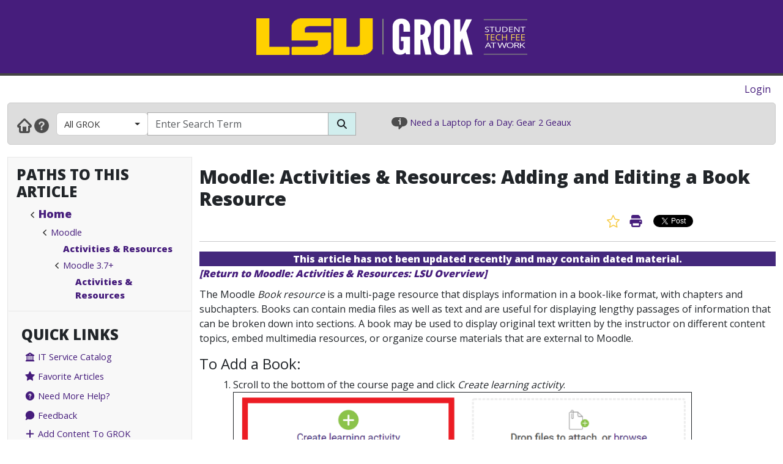

--- FILE ---
content_type: text/html; charset=utf-8
request_url: https://grok.lsu.edu/Article.aspx?articleid=20032
body_size: 31328
content:


<!DOCTYPE html>

<html xmlns="http://www.w3.org/1999/xhtml" xml:lang="en" lang="en">
<head><meta charset="UTF-8" /><meta name="viewport" content="initial-scale=1.0, maximum-scale=1.0, user-scalable=no" /><title>
	Moodle: Activities & Resources: Adding and Editing a Book Resource - GROK Knowledge Base 
</title><link rel="alternate" type="application/rss+xml" title="New GROK Articles" href="Rss/rss.aspx?type=new" /><link rel="alternate" type="application/rss+xml" title="Updated GROK Articles" href="Rss/rss.aspx?type=updated" /><link rel="shortcut icon" href="favicon.ico" type="image/x-icon" /><link rel="search" href="searchprovider/grok.xml" type="application/opensearchdescription+xml" title="GROK" /><meta name="description" content="GROK Knowledgebase is Louisiana State University&#39;s online support environment." /><link href="//fonts.googleapis.com/css?family=Open+Sans:400,800" rel="stylesheet" type="text/css" /><link href='/Content/site.min.css?version=1.0.0.9' type='text/css' rel='stylesheet' /><script type='text/javascript' src='/Scripts/site.min.js?version=1.0.0.9'></script>
    <!-- Global site tag (gtag.js) - Google Analytics -->
    <script async src="https://www.googletagmanager.com/gtag/js?id=G-4DDLKCXMKD"></script>
    <!-- Matomo Tracking -->
    <script type="text/javascript" src="/Scripts/Matomo.js"></script>
    <!-- Consent JS/CSS -->
    <link rel="stylesheet" href="//lsu.edu/_resources/cookies/cookieconsent.min.css" />
    <script type="text/javascript" src="//lsu.edu/_resources/cookies/cookieconsent.min.js"></script>

    
    <script type="text/javascript">
        var grokBrowsingContext = 'public';
    </script>
</head>
<body class="body" id="siteBody">
    <noscript id="bodyNoScript">
        <span>
            <img src="https://piwik.uss.lsu.edu/piwik.php?idsite=1&rec=1" id="piwikTrackingImage" style="border: 0" alt="piwik tracking image" />
        </span>
    </noscript>
    <!-- End Piwik Tracking Code -->
    <form method="post" action="./Article.aspx?articleid=20032" id="aspnetForm">
<div class="aspNetHidden">
<input type="hidden" name="__EVENTTARGET" id="__EVENTTARGET" value="" />
<input type="hidden" name="__EVENTARGUMENT" id="__EVENTARGUMENT" value="" />
<input type="hidden" name="__VIEWSTATE" id="__VIEWSTATE" value="jsKvsVicSqUNK5GrVBMQySg3vkrngcE+ZSN6BDwvL7gZgR50k6H7V3cfH6ip+T5p+I4823tA7nBTJ1apE4ftoM9u1j4c5ujU9NQBwyp4dVuuqoYy/TACwBe1X1KKaev+gzl4DUG1xYrkOSGIMvZYIihXenkbimcqJm3NUo3nJpQvC5WTrCh0FVaAdvIEdzUHidV/ZiZKiADj9Vpx0HrXtSmpTKuRTe+Kb4yZrAQQRsyq7a3zupskVrVuFCuxIbMGbXtxQ2s7vv0xEKuxD1FXE0Xrnjez66vtoWzGALFegWgqv31L8cWkRyBaqpGqXCgHIXPF4c9ZtOPLCJxfxfhOviGbjEc4deOSPImZ20+xCd5AtVIlk52bPwxR/4l859tzpVOrIWtCdQSCl6Ods4u9KrAWHvCRMAEby1IuyXmdViUvjxcgHmVSH2MV8QKoBuPJI9pKvoyoVMVFCGT7Ux+HocojsA5IpY+ukno6EBqTqu4427RYSwU73HSDGAtoqQOUqIur+Vio6w4wWkisUkJXjuG46EXbjzRF9UlFCjGLZWBzi3ipm3T7/IGUMZUiGQA3+CBOo6xug90xhNYIKMAPIdHUm0DmYxkpQXBm/MvHPku0vh9UgX0Fw5mCsAKUXKHwjTVoqPbKsGX1sZ+v8EHKxmR1Ra9g1LM13Zm3KCQ1NP29855WXPQ4cAe6znQQri3SZ11uum02cAkgHb6iSGLvTxRh1+UDCTmcm+XLkEW7KlCSW7zodKMAX/EmakkEjelLTNj6psuaWjRMRvodywsTGXJmR6mYpHkJPr8Em/N84xU/VGUTaUWbe2upnMAtDrYMzHheXDIT05SoB04BY/7/Dpp8ee3Sbm9SED51x2FndWo6IHrvbwTcuovENeHc68aBhiXJY1z0g2scvtvukju47T5dBDPbh5S0IQL2TiIJMSTL1r/jO+5j3HvKbMhWPd4yO/mM/Jrd+KTyPTgpok2kj7oGZsu+Tec7vdtAos6uAJApUr/oZJfEJPFfkkuX8WxAqF9RAcN0mjxc4GDm9DQtNfA61pjtl0+BUFROqwNELfi7UE8K3gdtc7DXnD6ppCiGLc9hWdfb7vhRTZV6LKbrR2bxDib4+NqR0pnsUO2luqh/fixbENq4QO2hAZDCglxfvcoyRUexq4AeicmgQ5Wsvq0/960bJEmBe8AQIJQSeUHnyD4FhXSrXT4hcnfU7VV/[base64]/n343gSRnaqbPTW5jL33xJGJH2FZ2eYDGO4rAq8g9ZtuUgrIxQkXkA8JVnCnRxSpBK28rT4n2OUPgYP+1Px/t7E8orGTgEbRDeMwH35Z4spknAXnlmciFsms8L1WeEzTQw6mcmEAT0+FyryFvYx5Q2yb29axDdJi6UXJRVi8D8RSaRPUH8RYhfCMJoDs9K60dI9vZfmFXjqJoqj8UmpiMjM1vnWC6ZqQd6e+T6pZJMYi8QVxE7KH8HXWTl6YWI+9/KVo6zHrg7x4LIfdXLMnbuarj/U6Tt8LeHtpuSFTywKPtcyNFOC+d5bN8E1Ox0i/1qrDciaI95cMVzXveUzor4+H5Tj8kpIOiBJs5buE/Zae43/o2/cYaYGuaCC4x9Wz2wlur+svMRiygF2hSHSAqDYfqyGpZXUctSn6TeRdSPjb4svvBy8oQ9OrBQHN5T4xvZ0kinaBpriYCTr5TT9PPK3KUgGDDF0PNhUN/al4ZHmU8gEaVHJxyvDVKiKx1GsaxxKVmZfUO2jnNnc8uiOZM0FnbVX9ToZJ4vKni2ePAAxPw5S80rluxT3GVwmG1TCfkOPBpvjAWuN6lCyv/Z9Woeh5Rm9de+IxekV9JuqE/a8bl8H0qqkvbcKbqRHKtpUEzGnSC+tSWVtcPlwEF7T1gRq6Pv1y6M3DfDCryuZGP9Ka4j1fWVeq+TZh/PuCdtMZgPiMinS+43hl6UmYoPn757EAeFklc9Qn2xYBWilisvOhHmKSFAGqk6RJKLuUpHXQnqJYMAMV//0kYPcWCUV1ukZugfUEc85UCkNXk6XlYek0h0HTkctwuDP6QFXxzYdubOZ/EAwxAx2ipEztIk5ZbVHd60/ZquI72jbs26mqMmFaFXxuijPMGmvWKLxInm8dxa+hnjSeVyeu8Bywyc/nSKyKLT5T1N+GPCzW6o94SJYSlS0bYsU4QvE/Gxb3dOmqjNH+MJP9OGfUQvuKCPTvN+t4XLIBAwK/oJn6hyobXlxneJSD+bs13/1ZpT4/pqH1P7uWuH/Kj04SOhZGNVDt3Hai/FCfSKovZwOI4qyi7a9UD7WD+a6Vu3wmj+y+GcURLGQEfESibnGKXpKiFnSK6mPK6vlyT+1avhCCRkmdC95qDmpITHzMiVpieZu+0u0eOenEVECSnz/vy2nFcQaS/b/EbHsNMhik1HFzHObuX8fN46VU1XUjoKEsn+3pRBMU3AqCaH2K/z/RMdWQl2DqGjgS4esN3Gxhn5cjmMCSKHxdvo9MjC+RQ+fXwPMyHJZa2Io9OmTJWsB8Hvcs/CDwmuDPExdkQtFPcz8W6CurKL+zDX0EjIdUQrTl47wbl8SFPX+xyJ1OF6dT3UBKCZuVm5sXWjSY5cJmG5cqZRqHRixqQfKN1nEi188zqS4idPJ7FimSwp8sfrkWv+ivek70RlHcXmeCySC7REPEfgG3cjPB+EOyn5DVdCz+WU21vDU2hRQJiglkXdoacbS4ykKbV/EFLYMqa+G8cTM1haY7nUviQFGA0fYqXeMluv0tnw8bNsandcFifjLg8IwaMXGLk0NMAeH/Tj8pKwW3JSoZmA0oof7GhJiMmnnNoonfr9l17h4+PSTKB7aDYhAlhs0HS+KmXtAy7dhkFYvzxdbtBQk9rRdLIew8DwaTKZtnnxo6H0+bIB354KQ0Zn88xYgHsbQxyOKqGY6crZimpw9qU0TZ7Ld349VKc70OruI23ScoQgaxrz9/HFS0RuQ/NV51QgtdEy/qdV8P9+mE0S6Wt22vNapbIWByTv+ryXc1WPRPH1F3sdai+rpEqzu0aQpZIvK94RpAwDCZVjkPd4Cu3Iwb8kzFvoUzx5IF7LnkzYZofzjNdalBlPgLGsUyBuSjpXGIrPs0zxPb/ecJDpGAPvnXQqzSDPsgEwQncBPPOqV6BMBXNDswv0kTESkwzd7F8r7DVdynf2/sR1hZ213EpznxKr7quKHvT6Cd5hLPQvqtAm7jpRfqbBEZSNYs/xzyBK9G0Lpa4y3RKK42lgADYgjJpIdMMyi1vgqrkSooCh3EY6V/GgvvnP034yKtI0iKoFRyVRv6W+mxfM0JiTa65oxoE2lo1hjlt24z/mid4ubVLuOrCnyG48+cmlze35m1DaV/htqEkAfy49EJvOdxQ//[base64]/1mAKSaNcqGWTXvPiiCMkZ/1F7Q7/iuEUcFALjx1dqcHaE07gBCbcPWch32mvT/lrZc8YfZYPRw6/fP0kNzwxwlGsnKi2Hw7/BqSlIZTzAvhwu8GPJMtu75nC8LCunx8HEa9E7B2cVtDGARyZG3gJ2P9wh5U0NuBw/Eg+LU1LdmPIkdlnlZJgt9sGjrZ73HI86WAgb/Gv8+dRbHnErAkbNVWXCG28atjXyvakPgab3RgD1oRU59ju6KsNK5UHAgWj/9RREvJhti0rj70oMOp2ZDHxAYu2eqx1BAzhiGeIRFy6f00gO9Tg0hkpuxdQcZ81+3BanXVi68BepiEJzv59OOkZ5RdgjlPCgANUSkk8se4MsUGvASdqSHh/6Qt9zD2SwRdrn8J47iU1i3Nqf581WqA/2yJQ1vm0DKiLAiUipz8kPMmux7AlVeUUUzR7n3SIgA9kgWjFc9Ua6Ii2k5LGGH6fmPazQfGMVu24VyOjFISGK2+jpDW8CkesdedaJNtejUqJK7Q+h4P88WIHn510TiC6hvIabH1bh/msV/Gl4xP83ntIgvaOGPpu9yzMpxWjejJiDa3299QMS08DYm2IxKObF1XRUpctmDg9bsqhTNH/mm8+aHSsdRsw0ICQXfEImjTEs9LumUHP+OyhZh6bgikJLjshG8cP7Ranezu6YYV9a0arHyy0UFIN/G0jjGzWcYCpWQgVUJzLKbPuh8DLC97zijEcshITg/Sh9pWeRKhikvW6KdO0MOVrQGbIYew3kk3ng5hABbfkakjTxXEvX5MYPcpL8c8xP8kh5R4YpI/K2DgcwUuospw5KrK0YqhB0xAV5M60a6k7K7181bibxVcnCzBOpfqA4uFZPgo2GWr2qsZpE3ZS+h8fFp0UT1T633pqwHV4FAWS4x4ADIx5/cHF15h5ZrnBfsHMUdnpprHbcOZR8pEVvpsmyIf+EV7A4lbwuOj/jrYy0w8G4Ov0R8LYc1f/[base64]/Vgo1WxvAUgL8G21fn+FqQ2CZlo3CfWT1LJirQARKuFgtUHbB4OIjfMCDgIBh3pXyxrcJ6W9/IVUF1u8IExElnaWOAzwrbLMqre4J13UYodV/KS0dKpp9HFHnxeRjNZ/Gf4x5PAZNRYeMpoA/9dn/th0tgz0zzBjCUPUrXGNgZbKM7mX6ukf65pHQSWUGn7DRC7KmhGIf8YPRahrcNo6BSwwG1kWUhxo6AS3iwegedJUAPFpGJTZdwoQCscRFohQgXiHEPnthpCSIOY2ffNTUsfaA18VQ211IlG+ErWZRh7xlwxaOnVE6TdrmnGoncOWzlSZg5oLueE/GEayumbqV3oYB0bSvortPE+NsOIjyGEnoGZPkXB/2LTTTnkHkell2G3EeyDeN5dEMNCqZE8v5h11GZt2nRnWxtA/1kbtt38H05hquoLOoXdYhN6Uw5aIvvAjqIUFHjckel8Ab86aMsTcpazsrHodLq4UHrpQ6ePOv1KfGDNuEC+VYvclq4+j6LrevDBQP2yDx9D7gyHhONsUq+48kXyyizDYaLNAmHP3UYk2wVp04fCFVqWY4q7tXsLFM66YwPm8qK8l5LEsmzV7QBaZ/8n0uL/WuExlOasPp9XFk3R2lcXrOxF8S7zdkpIrsrkqi3EOQzny0bAms4LMMJzXTkPOR1iwqcNVAqVdxKFMR6hrKtq8bw7fndrittPAicw11zaDjZ4vmoDOL24Ip/ZQIdlKZSoJBf72LYEnK0wJUpMfmNZQ1tg5//NQUcWNgk445P8dxrCRGgLuHx7D2E6UcaUVD7tZjjA1dFnQ3nP+wncXip2qfZlmj3n4Lid60g9eIo8LB/4txvwN0elQ67dp9pnor24i1UhymOo/rvk6aKvFln0UvoGEndYDpHBE7c36qb7Zan42/xPMocIR4XRAAf9/yFH+tPI/[base64]/DscVtwaRqpG5qDbBkyxZD/3KZ5zQTle1AvYxInklFviCStVwmKz/jr3xHD94EO2xXjt728U4Irxd8AwMhXJVJJUUvBKupFAyOQn5A0Sb14gK2+4ljHAC1+iEvCDBG9SPIxUT+vySmGpT73mFfd7ugTrM9/qGw1vnUOV00v27TiTmaWPQ44WHk19BHPA3SbAUsOvCyXgGm3FoYOSy5mguMbWneKJs12z1A7NL+IH5MUVFP80X+HwzxsTJ1/bkiwjmuhVj3i8iSI9ViS2sCqi14J8uAqEYrRW91ugyr6nJC8PysELXsPnFIi3ZmIEdIPt/irjKOEqB42ccRa4s4knlao0Vu9NVNHoz2bL51e/YRfV/9r9Lq/AVpkWBR8ht2mfhYboW/NyoFhCQv9pSaGdi1a8ONcYL1s86WvmnoH+EKUxmTrVR83/pWIxKal6LGKgsYb7YFLSGEgR0J1fZXiL0XXsuapyUR/ZUwdLj+fpXHieLe+2K5k/nWq2mVL/8pVl2VCHQOYOBSO6KYyBfTTJ/+SQqxENxB7SIAeCfmMqFcm8zIlETXdSOTzKTeXP4A9gSC1UjHlSiEcR0R9GUYYDawi5JnyNwfAKVTs6XXxuguc5gLnMcq+cYrD4MS5BCOQsfXFWRHUOiwWyAlqFGq/5NcQ25fhMLKEko3xn+ymW2+m5s2+vZacw3sj/Na10NosuXzC/m1EpT9m10eRMaKWAv0CrhrPUueGUqKwB2p6jcwtOzc/bMbn+exTB6eOjlplxTDCgVX+U9tsgM71F7b84pP+HDknb+FcWIElo1TVCepGFy1khZaOaS2Rz1b0jVhdFCicoWaqCLZDRPFuEzqxoXFp/Ac5sdoCSqR4HPu0ZUJxyT4rxtKPoq+hPq5j+LUQfV0fvcsIw5nzH1yZoagUJ38w0vhkiee/1byBFtSXfUgLJDz4WnGfuYGEUOsj8CvmQzhDhN51XAqF0hlmRPyhcuDXqyWU6Y1jRNEZ8aXvyknJQ9JBdLYKQ9BNHY+BBrDdtrDh2gKnZlKt1WeC67yeNrl3Nv21skVsWHbGjXjqMm+D+N0kV6nfGt/WpL1Jl18adNTfTtFYkbubatTz6rNkGmDMHGVrueKCb8fJwmm4b58InlWY8FwWxnEdEsFnmCrLXnIZyC0+pocbLax9qNDvEGgrG/0cqMj28Md4yQklz95AOD/hWrqvlTboQMyA0FZoeStoyombT44q9tKvnIX9+lBxkWfZ3otmGkPMZ1BjaTURr11omteubymbw7l0r5klKwswCyNW9OKptpj03bvB+OYjlDWpAipHobVYrJs/dTH0bnXxcjGThS/QOVbS8Gwt+AyNV7LHmcws3fYRr9/psRfmO1B3WkFjBfLmQd8yCRj8wFB8BbKlVwGLG65A3Pvb+WMYsP3Wre9rezX6+vCqvfRgzNh1GOBqyoBBbjTbOv5ONJzvkJvXRmHBkh3uuWInYequCgz4v0+Jfuv7e6A4R1dHGItTN6yUkVzAyOyD/7G57g03VHm0sNIdNs0h8qrk1IA/NiDGBijMEHt21ZR7+z7bGI4zRxi9CqBbf4+/1frNzJHtYcOTaEnrgqEla0eqqb/Im10HhC9Cj/dZydN17k4CAHtfL6I8vY/3vZw8YBFeGSns39MTwwqSjONW4L7gaPTGm/0Wz+J8Jew11ek1LCGqmyFOI7nxRyGe5bC7B+/[base64]/O+2QilNR4oGN5ckAB3VmSxg/Hchn7vDOZmhiEMXJoCYi9fgQ9GKeTagOIctVc8KgYaWZViGmo/l5O5UVeBR8OAX4Dlle+crK5cvwOI7nUhC4AiUc2WYvO0aTsUhxfDIp5cGo/CAcMf4mSQBRXhJXwvYaI7EREGFTl7v/jEk4r1ITnUUNOWj0Xk+s9Bu49fK/BPytSdPMpoPh+zeLeLMKLTmPHV+h4yi+rGsOko4zudQzMTBVzdBEvP3OFLlvzjuU+rPtrga/dhOM3VtL7F1CiUYoMMqouX2ASE1cjxESUXq1dcVUlOmrN51PUGQAJ899aQSIRb8kz9q21yHz1RRWID57HMvQr5gVUwdw6MLeEs4whC4bIdrRxWQuHm9dUlbXvIZusWxdmU+NfQabyuAC4afBRtRRNTnDNliieZwT/oxVV7jkMUPLcuBVK95B3pqHyH3ldUfgNBU90pObZkKtk94ZGEwlaeXu7GPAEQvUYNOkv8junOxHAIlm9PVs9P8CU7KmAbKFGtUcT7QsW7k4OjlSsu/rVHngJAi0dHiIHaFoIH5JWlPAAZGgsFqbX+unwD8pQqH9HQFMXIQD+rXYM9bIitTR3w8vetbpxnWuQrpiuNQeUjCn7u+dSlpykHexBbwMWTHxaduHrDnRYSMSO4m46vy5nluntC4jRAU6xUsO7f/4OX1yU5WM1JkQnLtNMi++okRQXVya8OW8vzxJy2U5SiJP5R+BGtz/ThJXYkaPJGQcpruNXJq+s7Tsq0NfKXq2b75kDDfdl/OfGH7Aqi2C9M0ioJ86Gx6zyfEbudHKIoXM1W3T2w4lGVLdEff45MOrZq2aHdI7zD/spqu4wZ+f3CgbkFkZpxZNYSzWsUURf/wSg2el2ixPiFXZ4G30CqtlKSQ9D8Ukn033ffIF9A2iyaU3jEb/eILXynbLFERJmD+JsxXpPIHWUeS5f7jFBDb5+FvVbIZCYgYthBw7OlHfjRY5d4R9ZhiZ6liCrupZdl1cj8BJSHtQew5qkMJMZ+XMgVtLRTUE7i+ahAQYhJB/AIrTcFjiL2iRCQBnUsKm9DU2Lk53UqrmsR1Jmb5lyZoWgl5FTJXzd2ip4f/SKIru4kUETOEK+5eYy0/BldyFnnvuS8S3b5dNrkFz6WFKS5PDfFviEXfY9vMEdP11n8GB0npDT9x+Cg3JiPvxb9+8UnA7xl8Bp/VB42Bc/rTWyIKGHxan1ge6YABY+HwFiqysSxR1OAKhGFdyMltbDLKe5uuB48KnsP57s2NSwUzzCdUZkTCMXJxmsv9c+bFdzNQXbUVbSvkQZPpTNaY2tDNze+kQgbBRQx0rx5Oi3j7+nH89fiqZ0/NXCIYbGhc2g0fjy0MKv2DuvGHRZzyMAs1htgaNbrjBnuoCDpBX1XDvibiNMlYNnJ7XFF4ad/mRWM/Gk6Vlb3X+wQkduCfiUPuc576Mq3elG1AsZUB0jd52XD2zob9iBmA+etWrgxOWzagse7jkWNjPkYXO1u08wJ9MB5YwpcRXFGfJxaHDrh+Lam4m4cS1vk08skKbV7GZ3cd8U1kd6oWV17QJGfFCDO0vKELboKCRgmQbo4r2Ds/W2AWs/9mx3uAciZjrWoU3ljNeDIsSuk8WbaJJ8Yf/4Dr7hBSWvjGOLk5Rrp2D7BuNRl6Wj37owihFeitbog+WnY7FU6t9y3zHJMzyYajRm4jPBgj0+NLJK6MRNinyKcDPYx+PTq6uF8Svlm+2RwtL9D78omcFL1Zh5jveYMsk+Ea1NehG/KtspnLTSoPJdqlLlBDX3/m5b4EpYzSvkJGRtyH3aKIyk9QEIjpWvAwUe6nnJCR2KfsRDJ/K1E62+hneYlb9oXivDqwkTgbgVkb49QldDJTE2i6QJhRk3a6BEg26PiFVNAWr3VSuCF8ZTPXXOa+2prkzXy5ycX4LkPKBXglO6wrE1fx1gXsX6D221z46EZAiRT0Y9pHluUMti7zpfeVdFm5hcPLPuva4qzNBMi8mB7+X05HZV9r0rgz1RbEPifUUohPeuX75cKL/3pHB4Si6FK6h9251KPlaMNjNmh+y2muv6z/kngvOW1hIsQYxrQDYMfP5bKaEAqF/WIFu3pqpaSGGYlPYwaJTEbG96aROTEpd95P5S6P27KtJjvhv1Fkqsp0aXxCH1haP2pEvIkGIRVYQi3797SzDvcBbvpb4WNY3UndA6PyAVqlyBSHFgrYUWld0ZeNTpW2Zu12FGEPn9A5/ZDrC7Eea3KsnwqzoOpEhSTKiBrrX0DY4olMxgEEHOqzEFo1w9vSuWcsKnaaKXesZ4VJoQgQWhqKHf06u6sFM4Bhx6rGQBm/oizGF7poPY7U7KeBmPuYX2NSI0927LnmvE8weucLudYgKUr9LljmLiNpMwIU2cVUesqWJxnc90XCf1fRIgonh9SMSJel1+JWKPiP/2/sd3v4SrADg5S8uw+sLAOjoxlgkPUT0rYRglNTmzTLDzqyG6vJX9dB9lRBGpPdzRUS2y4PmbPjhPBfCywrmt2WQpHew2mum4iMBFsKR1jPPywprB7G9qhIjfCNi0FOn4gLZTnRyZ/wQxTLlBSrrzVPpiA1BVMRqEPkWBkdGqz+4Zilq+nOdLk2droSwWc7qWRV+Q+3YsuSQcjK26RtSO1jVM4BuCMHA5QMnwUoUhddvAHgX6WrnsJ4GKqpy2R07fxcV8aHGMo6W8LIMk/MRCAe6MMhQfsy7KcCNFkHTSk1H8kX9ItKN0iP/q5jktWjuPkYWjIT3gxihspZvKKdO7bAWSi3dC6tm7+JaiFy8d1q3vuxAoEZHjAvj7ZxysqW01Et2CvlIQFS0tNiaqypPKmu2WGLyD6SQg6oneLgOn8pggsGQLZ3vvYXKYr+yVAMtNIg6j/1Ii5EcseXW44v/j+u8Xoz7DPFPehcYBlN95oooAzHOEm2pcE/733wKI3AVzrExwW04R8NZk8Ld6GknyxKIZlnON8xD20vKHak1BiRQXtsg2X0SrbX7PP0izESTl1m14V196uwkxzbq9WgEcyEcZ3tcovdS36G9wQ8Yh0BldpvGFUwkE+34a5fvashwSeqvKh5Ct1kc9hjr3wDoy1hlrVCv+tNW4zaE/q/OAbN+uOnzr8emEsV2+9E9utxZMsExAZaMnRJkfYUowWngDDcQdi0UHbAnHKZWk+DMoGxO8gAXSnwa0r1hnhVpngCL3hnHruuRGp9x6JHga41rI3CNhK/FFDWZNfute9nrPIxk6Ug18fmLUHCYvsA+IY19TkqrefswMyyKtcPiHigqc9Jr0u3AjnxYCn/2QCpVkmwfTIcwX3r1HLQO0sdyLNadw4MbZwYAjziLhE+/Hpc2tZ3QL4YXEYScgB/Wz07BxIbK9/avdXCR21fQWIAzeBO856I1fEK9RTxSm5p85S4KPOOYHFhBX0L6EpDuxGQYguwFdjSEJ8hNMSeuZfGBFCMIBFepO9nV0dgH3hA4U8e70rTWZeNLy4ANYkL+4HZF/8ADmwKYczT+zqS7gYHeMECHtJREcsqXTP2Cs2M6bXvGsGw7x5FssYOYUKAvGgM01lXqyE38zN/TutyBT9GY5xt1tZFHjHPEZW5WJqWznokcQd43ZEhTOMD+UiMLBbUMw4lQNGahetBuJgaYkb9XWWlqnDIbm6gQ4MW0VINrSuuGLbFZ2/7mskwL4bl0ZrP+ti8SMBYXlp6htlAzLbVgPsf9CyHWHBM0YRTbrV3jiCBkmKU3Fqc+SJ/+MD87KIQsdTlE/etMT9ZYGfO1q0rXWOlvWQ7zCOcc7LbtIIiEnSmbPeyCg6cvLlQRvb6YtkgBmVxMxMxY8/ycEJyS13LQXVMoW5i+b9AwF4gO3J2/ltgxEBxkYOFtJQ9bb1qX2T5bfoLZl72MoBw5qYIY45ZZTppFtH+aDCJV+FZlEV//[base64]/h5OfqONxDxgayaYRXTeWrDSW0zYXv97BL6ZXOD2xkoGUa5rk4wdmmOnHSs/rMFT80C4I/qVqoRwFLorYVtnzTmdMKKjE5RVuaiIR2MbvSuG3BM9Yt8wYcZ6vKi3wyDL3jcAeTX5SWjIEyTs32f+spX/wPjeeGQKQeyv0PPukXRyDXL6yErbfS2ve9o23qRKYGQoMRhSnKTkcleAefbhymbfcWLwZQMYYMzeSSFghZM4bxyYa72Hng7p/Bvp8fNTUBxzQoDl1XWhW5NS6QFhCVf3UE25d5RSV/PFTM3nLX9EF76c2ZEwlAjiSsSJGzE7Rw/smVYh2Xc7YN3NEnhc+gL9WEsRbiyeRzbIS/X5vBGAeqLlrTis24VD8aNhWwr/7p0/G/IioMmQcrCDcRelzePpVsdAVRIf0TnzTtnX3MSlrSysdcqLa87qXntn/jyg4SAFOREcStx/VyN0VUKc1DtB/fICBooMexDG9CsnpsXD/h+r/MNxhd9yNv+lp/7b3TnSiZiqc5536KYf3fu7L1YQaKzB93YIUPgosLMa2V8oszvLk2or9lqN68y/A7kA9f4dgKKVPmTzFNJtp/pJoFgJoNFREcgN+gg59axDnehjk6YnQFkIOqrkdwLHgosCG+6skQQi7UsuoFcGASbLA2ciKIZRoGja9Pl71T5wqGUvDogVjoSZGEbGY9TDPXS51a8oIIM+kUGzCNHBv4hSSlBHuqUzBNuCjRBr/CgLzUVbq8BCF19EU2+TDWCBnSw7ERlb+uTHtCpgqkpemXTlQUD4jq+gyllpV82sP7X+yLA/XQBf/kGyrgh/Q4PTx5WiqX66M0tMpt8nR1uU2UnshanQZ6KDjdxSS+jxURaZEzYZO+0bFAuQumKRk0xSUlSVRcfs8sPyBBFCrIKTMkmV8AO+NhDFi1i9RSUsEJ1alhpUmuycfvQc1jMZH/jbxEwZJVYITNci94XMfePEEp8YCtuh6RaRKq4yk1UyTnm6lsSW5qGyZ5CDZlDdoho4YJPGXyaO9bjo0k//Ca5j20b4k4U+HWBtDMGBBIsKdFBOruhQiPM7nGcFQK/gXe1DOD8QbMDk1LkxlTN9vGXoavKfCt3+ex3J66etMvpo8RFKz6ZVzv6PYLnrxIN07ZKKLGp1VD9hLrKpcdn/xUgOVSyjXt9BHm62bAqph6pJKTFcCAKrjmgH8xeX2PKUnc8F6X7UYXm1JaaTU/aKLH4aR8X0uCQzRZMMPTghLypgGoINoZVwTFXBgkTclQ5uGjuYHCIE2r45ycJc51tOwT4Rofda4EjvEpjv2HnoEIVE0v7ohl2RnfSTp9weRInGnFaEkQF2Pt3l0KKaZYFajpzSinlQ7atA05pfK5dJ8D/8cJ0ptPCLhdUfOPPEyy3gh2yQ5481F9IDQf4Dxsdg6rAiGevgcwxY7OvGr1LNz4mJD/[base64]/brZ9VOEOPHHQ7/mJTU3py6lslsLmS1TlVrwIt+jdsdv/[base64]/+SmQbcycqyDzETl9nX7wHfUG32hOC5Qz29ee4KpgMgmhrKD5yTNaGVTu8Hcbi02gofN+GAD9IwAJYW+CWeQ6O7gCcxOvKjnjnlUTWkvQLcmRfFxOkgErnyT6gsg0KGPdyxQk2TNXFAWFfrh+kBtAil9qIXIAJs/wfE3jneWWQE0aHaUfK4gmAN8L12URhXmOpdYH1knWgQpPZ6YL5sNMoC6TzWO7YGaK8FbswMcRZyGptSXR1vlV3MZRX+q4wsXtQP2UcwCP3JE6Kv90aRQOyO2hofvwKv9Q/srNsjuZBrQA8fNjOo7gViNmVTh8sSci7fQDDD4nqtuxCBkfFc9hGnM5Uv6udNnd22bOUjvWwGZfGEzxr1Ct24XoY8rMCV5qpAjPez936C83aeH6TPAeE2FWQtW3D02b01DzhwvaM2WtXeWOWhPe1NCbX6L6xTmrLbTN27NikaG+MspjweKznIYJzYEJM8AQcdSK/sXS/5hSlcLmvPlr9KTTV/coEAh6hLwxbnebn/lr2x5JyJVawHBbkpBqOnzOne0wehwMSYiYqeddQEzG0W5reqP8rrg3iD51nJKQI+VnyNKWTCQluBnBd6chhJACuICQRStDh6Ps8i0s+12nxXp6Oz8+RfA2tOo0795F2WwBuAUgo/nMB060p8UAUDjCRO62D/QDV7W4QQ8sGdBbPTp1azeUaLot4K1G4DVInawZF2Wwn8RJOR0ZIT4O8cuJZ0pFLStAeJR1N2K3riYtieqzyS6glU2mPEp3+aRZwxQfcuyGPYh3ZvhyR95gh0Gdp5FYWO1vXHCMSPsU1AWoI855fAS0TVmEdq2gyko0PTUEKM2M7C3PDU/XLwIoL+Dq8e6nNazhSmqmVuG56IHJnqU4ddZ/IHukO4v+gERfPXLnvOjlSbMuvZefV2fNTQV+xPCnjdN+u86dLr67F78ZJxRjdf43pfQMrL4cq15KlJ7lb9HbNfWgV3dZuEMYFopZR3KxFipm/HyH0CiO5v+yLrxdYyl0/s3iGjZ2qCpZqrZSdniJQjkJ0mGY1ZR+uiPABIrzMeT7dAENXv1Qu4HOwtTq6/GYTFiZzZBzqlcu4zw9K58BRw8vx+EIEzQQksyYxSYTAXpkEYyqtlac4OQCJDPJ+V5f1TBpm+SKFy2b92N7vsew8KZxHmlOMOerDY0eY6swgpIHEvWJJr+JTmwqZ1o9vNt68LS/NM4ui+11IWUMtZ40F88VnTAk+E8NwXnbV6sic+W44X0Zp4hJ8E4IuD4iRUJ2OmgBLZxgHFsyFx6/ORXZZky/oEV9rpmvohPknhZQr6msd2pV0L4OvqLJQrsHvdvcSfsKz9bCwgrmwGNfCU9UEmsiKhsiv4g1yKSR0NYdDLy3OeJqAcexKvut0oMzfs2wmWY8NrhhGczlET0KjHkj2Mk0ELuf9ZKmQdsaY4hVV9Hzj/2akj365kc2xBydSCRyaDXIM9h3ANoy2nYvI46O4l1HctL+sxSjUvh7ayEgARSC60BbjzOMqZUjB4d92i9Z9bxMuZZOoROfpxpKrADUAokI5YkFJM2Ff07nV1tVjsMfgxFJMSgz0XO7U8vG9C+z0p96jKRx/QrLjYBc4DBVnjJ+4rDIRqx6VEciYWa8d8Wnhk7Npm5Nak8e7O/CqmCsHxaeGmNqUrw3H5TKy8Bhhei7dGkYmZ9fkUawWO3KrpxWqU8mzfqMNY3gTZhq7gWhFnEdscICCMzFD64CA6IMsYTyclxJOXe55OncJi9tjHIjifXWUl+dp78gUt3uXl/5T2EAPTitbNZtEQt5VVEejd/W+mFZZtBCiGX7YHNOa8ofJ6onzETAjqPToZ6o5hvgnfT6GOq2ZRcPWFMzmUDuhkE6IelLWFvTgPpHKohbG7073K2G9+vsq/eG0TYhl7g5g6/Q4Shvt5U6dxa3SFYOfEo2bEJiBqi3MP25LNVSHBUIm5tj4LXNFNe3aBeprOOcnqrYCwrUYU5xGMI1n4Ir0kjqvozm8m89jSkDxZNpIG+Q12qbZtUNsRSnpOadcs/Rjq/eZBGVVUoYAaxyskimg110NynPI3MfHOwZ8yOTt1luzMUDUqyLu56bz11Sgq3mlAvXSDoCvEnKEH8m0RfTwIb4rjI0yPW3AYhsosqmqKnLwEaF8tRnD6ht7QvfBbIDeZ6GL0YkQy2AeNf43HMSOcoiA0/CqV4F5AZUtK84i2hxJCspgey7koSwdjlfe80qxiNObiMh3Z/wYkgNQK+FRhU2URSz6i5mi3/UqRuJpZ46aVrhrcHD6vv1bUfH4JqbIN4ii967fOGfMY+prOM+0q90GRYNVECIyp150WrcO1FWMDF+9TcazGnQkiKI8wg17V3+47i+icYds/9OECS1LIMBSVcgKSsTzk6heLpIpv0SYY2IxiG9Y2HXW8/qTa8QD/XEbRUQcNuZlh5ojfp+zMr5SlUbsMs6A4Nl41ybw/uTEko/l8kHe9/tk+7UPqT7xmEZA9Ah3urFeoW+hd1Bvev3XKImMFfitiNjPk8L6Isz3Vy78bZ4SUEqjzNrUtOB2X0qJ9vdvUv1tC+HYqnbS5TUke9iGnoe+Y4ZG8mi+8G8A59oRiPbgorHax5vIgE+zQ6xuxOf9Z+BUbWu0Jd7MwvgaZW7VNGjTCav7cxfSkfTUW/[base64]" />
</div>

<script type="text/javascript">
//<![CDATA[
var theForm = document.forms['aspnetForm'];
if (!theForm) {
    theForm = document.aspnetForm;
}
function __doPostBack(eventTarget, eventArgument) {
    if (!theForm.onsubmit || (theForm.onsubmit() != false)) {
        theForm.__EVENTTARGET.value = eventTarget;
        theForm.__EVENTARGUMENT.value = eventArgument;
        theForm.submit();
    }
}
//]]>
</script>


<script src="/WebResource.axd?d=pynGkmcFUV13He1Qd6_TZGGLyQkRdc-6WN9s9C4pUnkLCdzIuOx4b5jS0Rw7EtEUHq5HLft5ozw4goVzBVAs1Q2&amp;t=638901346312636832" type="text/javascript"></script>


<script src="/ScriptResource.axd?d=NJmAwtEo3Ipnlaxl6CMhvnAoQyxS2Wq32GF1H2e3jWxLC1uJ8_2SVJGdCBiKq76Ulb5nYGYZFN9oIC7tabiy_qX5QG_E8qZ5mHXTWVfKx04lvAOhOS2NyqD8mywI9Rz9QACMpECmt_Q5XNd1TKzJVBIz6PPdYmJ7azawog8wMhY1&amp;t=345ad968" type="text/javascript"></script>
<script src="/ScriptResource.axd?d=dwY9oWetJoJoVpgL6Zq8OMWurAlkuEy8uFh8E2RCX3ah4FEuQYbl2y9gsbDGQcOAQmt2WgvQJTzfalJGteuh0vBDQBRp3VvBoVWfPKyWRxfIzGDZhcIp8KN9gzhF6nmQBPTHLoD-vD2BD9y5JKXEcJNqZ6r_aSQqVDl4Rk-5ycg1&amp;t=345ad968" type="text/javascript"></script>
<script src="/ScriptResource.axd?d=yK6HWheYVORsgudQ-CGP61w9WioePEpx5ry_q1dNuXGf5ZiABCDy3B4KO_O92vm19Ab6Zu2ajs4yTxMlyJp5brNMU89Pe13oQrsiAJq-tXvGzwtqj7h8mIxZIryNXA5bJLn_l-74O2A1n05l1HIoXV05pUP3z-H1Gv4MwbcFpCYbxv-8_dLsi4I3-KhCzum70&amp;t=345ad968" type="text/javascript"></script>
<script type="text/javascript">
//<![CDATA[
Sys.Services._AuthenticationService.DefaultWebServicePath = 'Authentication_JSON_AppService.axd';
//]]>
</script>

<script src="/WebResource.axd?d=JoBkLzP19aTuxbWOhHobYkREXIc3Co_PmL6YbS4rqmpXrd4PRhvRzxTon3rUBHwO7dznVxK1eTxMYrG60opHow2&amp;t=638901346312636832" type="text/javascript"></script>
<div class="aspNetHidden">

	<input type="hidden" name="__VIEWSTATEGENERATOR" id="__VIEWSTATEGENERATOR" value="2173C2F0" />
	<input type="hidden" name="__SCROLLPOSITIONX" id="__SCROLLPOSITIONX" value="0" />
	<input type="hidden" name="__SCROLLPOSITIONY" id="__SCROLLPOSITIONY" value="0" />
	<input type="hidden" name="__EVENTVALIDATION" id="__EVENTVALIDATION" value="FWnnGF2c7idl2cwa+o3/IWxB7ojDKfeUGD5UltcNs66wvU83PF0LGlq/wd2hp5/LK2rvE0AkGE0Mn8raRDxDV8VN9dsfd8krJG3mY5vYKRFxgvjtJ6G/4nTEsOHrRHtQTzKTCImgayQJC50KcGZ8UiOGAGafkRxL2H0CR7XrElBPfjKRMZeD6hlOjfvxP/h7asn2T1WmCxN6xjtSsrU84osPESjouBCcmG+SaBa9oovQrIhB7+CthmXXpoALV52pKTnWPEegtmaiQwOD79tETUXyXLjfhKCCB7ZAG05OqaYBdEQxVutVySHIJL9MUvsPOy59Y3xhN+ob9qSYbkYGp8S/PO9hSsTc4KZT5gCdYs6z9IFiD9rTyz4nBvPp2f6i2k0bpG8HlkzEafn5/f3m0pQ7Bt8izVkmHYRRL8aCS7f5eKhbq+olD3cPoMeQ6K8/ELvg8oYmuVOhFA68rYf80w==" />
</div>
        <script type="text/javascript">
//<![CDATA[
Sys.WebForms.PageRequestManager._initialize('ctl00$ctl00$smPublicMaster', 'aspnetForm', [], [], [], 90, 'ctl00$ctl00');
//]]>
</script>

        <div class="masthead" style="border-bottom: 4px solid #444; margin-bottom: 0;">
            <div style="margin-left: auto; margin-right: auto; text-align: center;">
                <a id="ctl00_ctl00_hlLogo" class="responsive-image no-underline" href="https://grok.lsu.edu/">
                    <img class="hidden img-fluid" style="margin: auto" data-maxscreenwidth="699" src="/Static/Images/Logos/GROK_Logo_small.png" alt="GROK Logo" />
                    <img data-minscreenwidth="699" src="/Static/Images/Logos/GROK_Logo_large.png" alt="GROK Logo" />
                </a>
            </div>
        </div>
        <div>
            <div style="margin-bottom: 0; background-color: #4f4f4f;">
                <div style="margin-left: auto; margin-right: auto; text-align: center;">
                    <div class="container-fluid">
                        <div class="col-xs-12" style="background-color: #4f4f4f;">
                            <div style="background-color: #4f4f4f; vertical-align: middle; margin-left: auto; margin-right: auto; text-align: center;">
                                <span style="font-size: 50px; color: White;">
                                    
                                </span>
                            </div>
                        </div>
                    </div>
                </div>
            </div>
            <div class="row-fluid">
                <div class="col-xl-12" style="padding: 0">
                    <div id="user-navigation-map" style="padding-top: 10px; padding-bottom: 10px; padding-right: 10px; text-align: right">
                        <div>
                            
    
    
    <div style="display: flex; justify-content: flex-end">
        <span class="d-none d-md-block">
            
            
        </span>
        <span style="padding-right: 10px;">
            
                    <a id="ctl00_ctl00_SiteLoginBar_lvSignIn_hlLogin" href="https://grok.lsu.edu/login.aspx?ReturnUrl=https://grok.lsu.edu/Article.aspx?articleid=20032">Login</a>
                
        </span>
    </div>
    

                        </div>
                    </div>
                </div>
            </div>
        </div>
        <div class="container-fluid">
            <div class="row">
                <div class="col-xl-12" style="padding: 0;">
                    <div class="navbar navbar-default" role="navigation" style="background-color: #ddd; border: 1px solid #cacaca; margin-bottom: 20px; padding: 0; border-radius: 5px">
                        <div class="tw-navbar col" style="padding-bottom: 9px;">
                            <div class="nav">
                                <div class="tw-navwrapper">
                                    <div class="mb">
                                        <div class="navbar-link-group" style="padding-top: 5px">
                                            <a id="ctl00_ctl00_hlHome" class="navbar-link" title="Home" href="https://grok.lsu.edu/"><img alt="Home" src="/static/images/NavGlyphs/Home.png"/></a>
                                            <a class="navbar-link" title="Help" href="/About.aspx">
                                                <img alt="Help" src="/static/images/NavGlyphs/help.png" />
                                            </a>
                                        </div>
                                        <div class="navbar-form tw-searchbar col-xs-3 col-md-9" role="search" style="border: 0;">
                                            <div class="input-group">
                                                <div class="d-none d-lg-flex input-group-prepend tw-searchfilter" style="color: white; border-radius: 5px 0 0 5px">
                                                    <button type='button' class='btn btn-grok-category dropdown-toggle' data-bs-toggle='dropdown' aria-haspopup='true' aria-expanded='false'>All GROK<span class='caret'></span></button><ul class='dropdown-menu' role='menu'><a class='dropdown-item' href='browse.aspx?parentCategoryId=0'>All GROK</a></li><li role='separator' class='dropdown-divider'></li><a class='dropdown-item' href='browse.aspx?parentCategoryId=1554'>Accessibility Resources</a></li><a class='dropdown-item' href='browse.aspx?parentCategoryId=1536'>Accounts</a></li><a class='dropdown-item' href='browse.aspx?parentCategoryId=1562'>Campus Resources & Technology</a></li><a class='dropdown-item' href='browse.aspx?parentCategoryId=1378'>E-mail Services</a></li><a class='dropdown-item' href='browse.aspx?parentCategoryId=3187'>Ed Tech- Resources & Best Practices</a></li><a class='dropdown-item' href='browse.aspx?parentCategoryId=80'>Faculty & Staff</a></li><a class='dropdown-item' href='browse.aspx?parentCategoryId=3666'>GeauxGrants</a></li><a class='dropdown-item' href='browse.aspx?parentCategoryId=120'>ITS Departments</a></li><a class='dropdown-item' href='browse.aspx?parentCategoryId=1523'>Linux</a></li><a class='dropdown-item' href='browse.aspx?parentCategoryId=2679'>LSU Online</a></li><a class='dropdown-item' href='browse.aspx?parentCategoryId=155'>Mac</a></li><a class='dropdown-item' href='browse.aspx?parentCategoryId=1370'>Mobile Devices</a></li><a class='dropdown-item' href='browse.aspx?parentCategoryId=3428'>Moodle</a></li><a class='dropdown-item' href='browse.aspx?parentCategoryId=1721'>myLSU Portal</a></li><a class='dropdown-item' href='browse.aspx?parentCategoryId=2172'>Networking</a></li><a class='dropdown-item' href='browse.aspx?parentCategoryId=2414'>Operating Systems</a></li><a class='dropdown-item' href='browse.aspx?parentCategoryId=3686'>Remote Proctoring</a></li><a class='dropdown-item' href='browse.aspx?parentCategoryId=1811'>Security</a></li><a class='dropdown-item' href='browse.aspx?parentCategoryId=391'>Students</a></li><a class='dropdown-item' href='browse.aspx?parentCategoryId=3701'>TeamDynamix: ITS Self-Service Portal</a></li><a class='dropdown-item' href='browse.aspx?parentCategoryId=1073'>TigerWare / Software</a></li><a class='dropdown-item' href='browse.aspx?parentCategoryId=1603'>Training & Employee Development</a></li><a class='dropdown-item' href='browse.aspx?parentCategoryId=1627'>Web Browsers</a></li><a class='dropdown-item' href='browse.aspx?parentCategoryId=119'>Windows</a></li><a class='dropdown-item' href='browse.aspx?parentCategoryId=3377'>WorkDay</a></li><a class='dropdown-item' href='browse.aspx?parentCategoryId=3668'>Zoom</a></li></ul>
                                                </div>
                                                <input name="ctl00$ctl00$txtSearchString" type="text" id="ctl00_ctl00_txtSearchString" class="form-control searchBox" aria-label="Search Box" title="Search Box" placeholder="Enter Search Term" autocomplete="off" style="border: 1px solid #aaa;" maxlength="255" />
                                                <div class="input-group-append">
                                                    <button onclick="__doPostBack('ctl00$ctl00$btnSearch','')" id="ctl00_ctl00_btnSearch" class="btn btn-default rounded-0" aria-label="Search Button" type="submit" style="background-color: #D1EEEE; border: 1px solid #aaa; border-collapse: collapse;">
                                                        <span class="fas fa-search"></span>
                                                    </button>
                                                </div>
                                            </div>
                                        </div>
                                    </div>
                                </div>
                                <div title="Infobar" class="infobar d-none d-lg-inline" style="padding-top: 5px; text-align: left; font-size: 11pt">
                                    <img alt="info icon" src="/Static/images/info.png" style="height: 20px;" />
                                    <span id="InfoBarContent"></span>
                                    <script type='text/JavaScript'>var InfoBarWebClientServiceRoot = 'https://infobar.uss.lsu.edu/api/InfoBarController/';var CycleAllbool = false;</script><script src='https://infobar.uss.lsu.edu/Static/JS/Infobar.js' type='text/JavaScript'></script>
                                </div>
                            </div>
                        </div>
                    </div>
                </div>
            </div>
        </div>
        <div class="container-fluid">
            <div class="row">
                <div class="col-lg-3 col-xs-12 sidebar_wrapper flush flush-left">
                    
    
    <div id="ctl00_ctl00_siteSideBar_SiteBarTop_pnlCategoriesTree">
	
        <div class="sidebar" style="padding-left: 0; padding-right: 0">
            <div class="navbar-header d-lg-none collapse-header">
                <span class="collapsed-text"><strong>Browse</strong></span>
                <button id="" type="button" class="navbar-toggler sidebar-activate collapsed float-right" data-bs-toggle="collapse" data-bs-target="#sidebar-browse" aria-expanded="false">
                    <span class="visually-hidden">Expand Navbar</span>
                    <span class="fas fa-bars"></span>
                </button>
            </div>
            <div id="sidebar-browse" class="navbar-collapse sidebar-domain-dropdown collapse d-lg-block">
                <div class="sidebar-section" style="padding: 10px">
                    <div class="sidebar-section-heading-container">
                        <h4 class="sidebar-section-heading">Paths to this article
                        </h4>
                    </div>

                    <div style='padding-left:20px'><ul class='BreadCrumbTree'><li class=''><a href='https://grok.lsu.edu/' class='BreadCrumbVerticalHome'>Home</a><ul class='BreadCrumbTree'><li class=''><a href='https://moodle.grok.lsu.edu/'>Moodle</a><ul class='BreadCrumbTree'><li class='BreadCrumbTreeCurrent'><a href='browse.aspx?parentCategoryId=3429&searchString='>Activities & Resources </a></li></ul><ul class='BreadCrumbTree'><li class=''><a href='browse.aspx?parentCategoryId=3687&searchString='>Moodle 3.7+</a><ul class='BreadCrumbTree'><li class='BreadCrumbTreeCurrent'><a href='browse.aspx?parentCategoryId=3688&searchString='>Activities & Resources</a></li></ul></li></ul></li></ul></li></ul></div>
                </div>
                <div class="sidebar-section-group">
                </div>
                <div class="sidebar-section-group">
                    <div class="col-xs-12 sidebar-section" style="padding: 10px;">
                        <div class="sidebar-section-heading-container">
                            <h4 class="sidebar-section-heading">Quick Links
                            </h4>
                            <div class="sidebar-section-group" style="padding-left: 0;">
                                

<ul style="list-style: none; padding-left: 0;">
    <li style="line-height: 30px; padding-left: 0;">
        <a href="/ItServiceCatalog.aspx" style="vertical-align: middle;padding-left: 0;" class="GROKItemAreaListLink">
            <span class="fa fa-university" aria-hidden="true"></span>
            IT Service Catalog
        </a>
    </li>
    <li style="line-height: 30px;padding-left: 0;">
        <a href="../FavoriteArticles.aspx" style="vertical-align: middle;padding-left: 0;" class="GROKItemAreaListLink">
            <span class="fas fa-star" aria-hidden="true"></span>
            Favorite Articles
        </a>
    </li>
    <li style="line-height: 30px;padding-left: 0;">
        <a href="https://itsm.lsu.edu" style="vertical-align: middle;padding-left: 0;" class="GROKItemAreaListLink">
            <span class="fas fa-question-circle" aria-hidden="true"></span>
            Need More Help?
        </a>
    </li>
    <li style="line-height: 30px;padding-left: 0;">
        <a href="/WebsiteFeedback.aspx" style="vertical-align: middle;padding-left: 0;" class="GROKItemAreaListLink">
            <span class="fas fa-comment" aria-hidden="true"></span>
            Feedback
        </a>
    </li>
    <li style="line-height: 25px;padding-left: 0;">
        <a href="/RequestContentUnit.aspx" style="vertical-align: middle;padding-left: 0;" class="GROKItemAreaListLink">
            <span class="fas fa-plus" aria-hidden="true"></span>
            Add Content To GROK
        </a>
    </li> 
</ul>
 
                            </div>
                        </div>
                    </div>
                </div>
            </div>
        </div>
    
</div>

    

    <input type="hidden" name="ctl00$ctl00$siteSideBar$hfUsername" id="ctl00_ctl00_siteSideBar_hfUsername" value="None" />
    <input type="hidden" name="ctl00$ctl00$siteSideBar$hfCurrentCategory" id="ctl00_ctl00_siteSideBar_hfCurrentCategory" value="0" />
    <input type="hidden" name="ctl00$ctl00$siteSideBar$hfPortalCategoryId" id="ctl00_ctl00_siteSideBar_hfPortalCategoryId" value="0" />
    <input type="hidden" name="ctl00$ctl00$siteSideBar$hfPortalName" id="ctl00_ctl00_siteSideBar_hfPortalName" />
    

                </div>
                <div class="col-lg-9 col-xs-12 content_wrapper flush" style="padding: 0">
                    <div class="flush content clearfix">
                        
    
    <div id="Article" style="width: 100%;">
        <div style="margin-bottom: 15px;">
            
        </div>

        

        

<div id="Article" class="ArticleBody" style="width: 100%;">
    <div style="margin-bottom: 15px;">
        <div id="ArticleTitle" style="text-align: left; width: 100%;">
            <h3 style="font-size: 1.90em;">
                <span id="ctl00_ctl00_siteContent_ContentPlaceHolder1_ArticleCC_lblTitle" style="font-weight: bold;">Moodle: Activities & Resources: Adding and Editing a Book Resource</span>
            </h3>
        </div>
        <div style="text-align: right; width: 100%;">
            <div id="ctl00_ctl00_siteContent_ContentPlaceHolder1_ArticleCC_pnlArticleTools">
	
                <a id="ctl00_ctl00_siteContent_ContentPlaceHolder1_ArticleCC_lbAddToFavorites" class="addFavorite" title="Add to Favorites" href="javascript:__doPostBack(&#39;ctl00$ctl00$siteContent$ContentPlaceHolder1$ArticleCC$lbAddToFavorites&#39;,&#39;&#39;)" style="vertical-align: top;"><span class="visually-hidden">Favorite Article</span></a>
                
                <a id="ctl00_ctl00_siteContent_ContentPlaceHolder1_ArticleCC_hlPrintable" title="Print View" href="https://grok.lsu.edu/Article.aspx?articleid=20032&amp;printable=y" target="20032" style="text-decoration: none;">
                    <i class="fas fa-print" aria-hidden="true" style="font-size: 15pt; vertical-align: top;"></i>
                    <span class="visually-hidden">Print Article</span>&nbsp;&nbsp;</a>
                <span class="d-xs-none">
                    <iframe allowtransparency='true' frameborder='0' scrolling='no' src ='//platform.twitter.com/widgets/tweet_button.html' style='min-width:80px;max-width:80px; height:21px;'></iframe><iframe src='https://www.facebook.com/plugins/like.php?href=https%3A%2F%2Fdevelopers.facebook.com%2Fdocs%2Fplugins%2F&width=120&layout=button&action=like&size=small&share=true&height=21&appId' width='120' height='21' style='border:none;overflow:hidden' scrolling='no' frameborder='0' allowfullscreen='true' allow='autoplay; clipboard-write; encrypted-media; picture-in-picture; web-share'></iframe>
                </span>

            
</div>
        </div>
        <hr />
        <div class="GROKBanner">
            <div>This article has not been updated recently and may contain dated material.</div>
        </div>
        <div>
            

<div id="ctl00_ctl00_siteContent_ContentPlaceHolder1_ArticleCC_OverviewArticleBanner_pnlOverviewMember">
	
    <div style="padding-bottom: 10px;"><em><strong><a id="ctl00_ctl00_siteContent_ContentPlaceHolder1_ArticleCC_OverviewArticleBanner_hlReturnToOverview" href="/article.aspx?articleId=20159">[Return to Moodle: Activities & Resources: LSU Overview]</a></strong></em></div>

</div>

        </div>
        <div>
            <p>The Moodle<em> Book resource </em>is a multi-page resource that displays information in a book-like format, with chapters and subchapters. Books can contain media files as well as text and are useful for displaying lengthy passages of information that can be broken down into sections.&nbsp;A book may be used to display original text written by the instructor on different content topics, embed multimedia resources, or organize course materials that are external to Moodle.</p>

<h4>To Add a Book:</h4>

<ol>
	<li style="margin-left: 10px;">Scroll to the&nbsp;bottom&nbsp;of the course page and click <em>Create learning activity</em>.<br>
	<img alt="The option to create a learning activity with red box around it" class="class: img-responsive " style="border-width: 1px; border-style: solid; width: 750px; height: 118px;" src="image/55765.png"><br>
	<br>
	&nbsp;</li>
	<li style="margin-left: 10px;">On either the <em>All</em> or the <em>Resources</em> tab, select <em>Book</em>.<br>
	<img alt="Activity chooser showing Book highlighted" style="border-width: 1px; border-style: solid; width: 701px; height: 426px;" src="image/57814.jpg"><br>
	<br>
	&nbsp;</li>
	<li style="margin-left: 10px;">Fill in the book <em>Name.</em> Best practice is to give the book a name that will explain what it contains. If you want to add context, include a <em>Description</em> that explains how the contents fit into the course materials.<br>
	&nbsp;</li>
	<li style="margin-left: 10px;">Customize the rest of your book settings. Here you can set the appearance of the chapter titles and navigation links, set restrictions and activity completion, and add tags for easier searching. For a complete list of possible settings, see the <a href="https://docs.moodle.org/401/en/Book_settings" target="_blank"><strong>MoodleDoc on Book settings</strong></a>.<br>
	&nbsp;</li>
	<li style="margin-left: 10px;">Save your book. It will display in the section as a linked title with the description and the word &quot;Chapters&quot; beneath it. Chapter titles are linked.<br>
	<img alt="Book activity card on course page" height="258" style="border-width: 1px; border-style: solid;" width="559" src="image/57815.jpg"><br>
	<br>
	&nbsp;</li>
</ol>

<h4>Editing a Book</h4>

<p style="margin-left: 10px;">Once you have created a book, you can then fill it with content and make other edits. For best practices for using the book resource, see <strong><a target="_blank" href="article.aspx?articleid=20225">GROK article 20225, Book Overview</a></strong>.</p>

<p style="margin-left: 10px;">To customize the content in your book, you will first need to add chapters. After you create the book, do the following:</p>

<ol>
	<li style="margin-left: 10px;">Click on the title of the book. If the book is empty, this will automatically bring you to the editing screen for the first chapter. Here you can enter a title and add content.<br>
	<img alt="Book chapter editing screen with arrows pointing to the title and content areas" height="410" style="border-width: 1px; border-style: solid;" width="752" src="image/57816.jpg"><br>
	<br>
	&nbsp;</li>
	<li style="margin-left: 10px;">Save your chapter.<br>
	&nbsp;</li>
</ol>

<p style="margin-left: 10px;">Now that you have added a chapter to the book, you will see the chapter title hyperlinked below the book title in the module. As you add chapters, more links appear here.</p>

<p style="margin-left: 20px;"><img alt="Book with one chapter title linked" class="class: img-responsive " style="border-width: 1px; border-style: solid; width: 278px; height: 201px;" src="image/55849.jpg"><br>
<br>
&nbsp;</p>

<p style="margin-left: 10px;">To add more chapters, click on the book or existing chapter title. Then, click the <em>Edit</em> button. This will produce the editing icons beneath the existing chapter title in the table of contents. To add a new chapter, click the &quot;+&quot; icon, which will bring you to the editing screen for the new chapter. This chapter will be added beneath the icon you clicked.</p>

<p style="margin-left: 20px;"><img alt="Book chapter editing page showing editing icons and button" height="182" style="border-width: 1px; border-style: solid;" width="725" src="image/57818.jpg"><br>
<br>
&nbsp;</p>

<p style="margin-left: 10px;">Clicking the <em>Edit</em> button also allows you to move, edit, delete, or hide existing chapters. When you have added more than one chapter, you will see the option to move them.</p>

<p style="margin-left: 20px;"><img alt="Icons in book when editing is turned on" class="class: img-responsive " style="border-width: 1px; border-style: solid; width: 550px; height: 173px;" src="image/55851.jpg"><br>
<br>
&nbsp;</p>

<p style="margin-left: 20px;">You can also create <em>subchapters </em>when you have created more than one chapter. To make a chapter a subchapter, enter its editing screen by clicking the gear icon. Under the <em>Chapter title</em> box, the <em>Subchapter</em> check box is now enabled. Click the box to make this chapter a subchapter.</p>

<p style="margin-left: 20px;"><strong>NOTE: </strong>Be cautious when deleting chapters! If you choose to delete a chapter that has subchapters beneath it, all of those subchapters will also be deleted. There is no recycle bin for book chapters, so these items will be permanently deleted.</p>

<h4>Need More Help?</h4>

<p style="margin-left: 10px;">Visit the following pages for more information on editing the quiz. Please note that these articles do not show the Snap theme, but functionality is the same. All links open in a new window.</p>

<ul>
	<li style="margin-left: 10px;"><strong><a href="https://docs.moodle.org/401/en/Using_Book" target="_blank">MoodleDocs: Using Book</a></strong></li>
	<li style="margin-left: 10px;"><a href="https://docs.moodle.org/401/en/Book_settings" target="_blank"><strong>MoodleDocs: Book settings</strong></a></li>
	<li style="margin-left: 10px;"><a href="https://docs.moodle.org/401/en/Book_FAQ" target="_blank"><strong>MoodleDocs: Book FAQ</strong></a></li>
</ul>

<p style="margin-left: 10px;">For more information on Moodle Books, refer to this GROK article:&nbsp;<strong><a target="_blank" href="article.aspx?articleid=20225">Moodle: Activities &amp; Resources: Book Overview</a></strong></p>

<p style="margin-left: 10px;">&nbsp;</p>

<p style="margin-left: 10px;"></p><div style="margin-left: 10px;"><h4>Support &amp; Training</h4>

<p style="margin-left: 10px;">The Faculty Technology Center (FTC) provides Moodle support by email, by phone, or live through Zoom. For contact information, please see the article <strong><a href="article.aspx?articleid=16823">Faculty Technology Center: LSU Overview</a></strong>. To connect through Zoom and for further information on support services and training, see the <strong><a href="https://online.lsu.edu/faculty/home/" target="_blank">LSU Online &amp; Continuing Education Faculty Resources &amp; Support page</a></strong>.</p>

<p style="margin-left: 10px;">The FTC also provides just-in-time faculty training opportunities and recorded training sessions. Attending at least one training session for Moodle upgrades is highly recommended. For a comprehensive list of available workshops and recordings, please see the <strong><a href="https://online.lsu.edu/faculty/trainings/technology-training/" target="_blank">LSU Online &amp; Continuing Education Technology Training page</a></strong>.</p>
</div><p style="margin-left: 10px;"></p>

        </div>
        <div>
            <label for="ctl00_ctl00_siteContent_ContentPlaceHolder1_ArticleCC_lblarticleid" id="ctl00_ctl00_siteContent_ContentPlaceHolder1_ArticleCC_lblArticleLabel" style="font-size:XX-Small;">Article ID: </label>
            <span id="ctl00_ctl00_siteContent_ContentPlaceHolder1_ArticleCC_lblarticleid" style="font-size:XX-Small;">20032</span>
            <br />
            <label for="ctl00_ctl00_siteContent_ContentPlaceHolder1_ArticleCC_lblLastUpdatedValue" id="ctl00_ctl00_siteContent_ContentPlaceHolder1_ArticleCC_lblLastUpdatedLabel" style="font-size:XX-Small;">Last Updated: </label>
            <span id="ctl00_ctl00_siteContent_ContentPlaceHolder1_ArticleCC_lblLastUpdatedValue" style="font-size:XX-Small;">3/27/2024 12:22:53 PM</span>
            <br />
            <br />
        </div>
        <div>
            
            
        </div>
    </div>

    
    
</div>


        <div id="ctl00_ctl00_siteContent_ContentPlaceHolder1_pnlFeedback">
	
            

<div class="card">
    <div class="card-header">
        <span class="GROKPanelHeader">We love feedback!  Please Help us improve this article.</span>
    </div>
    <div class="card-body form">
        <div class="form-group">
            
        </div>
        <div class="form-group">
            <div class="form-group">
                <label for="ctl00_ctl00_siteContent_ContentPlaceHolder1_SubmitArticleFeedback_ddlRating" class="control-label align-top">
                    Article Rating (Optional):
                </label>
                <div id="rater"></div>
                <select name="ctl00$ctl00$siteContent$ContentPlaceHolder1$SubmitArticleFeedback$ddlRating" id="ctl00_ctl00_siteContent_ContentPlaceHolder1_SubmitArticleFeedback_ddlRating" style="display:none;">
		<option value="0">Not rated</option>
		<option value="1">Click to rate the article &quot;Awful&quot;</option>
		<option value="2">Click to rate the article &quot;Bad&quot;</option>
		<option value="3">Click to rate the article &quot;Good&quot;</option>
		<option value="4">Click to rate the article &quot;Great&quot;</option>
		<option value="5">Click to rate the article &quot;Excellent&quot;</option>

	</select>
            </div>
        </div>
        <div class="form-group">
            <label for="ctl00_ctl00_siteContent_ContentPlaceHolder1_SubmitArticleFeedback_txtEmail" class="control-label">
                Email Address (Optional, unless you would like to hear back from us):
            </label>
            <input name="ctl00$ctl00$siteContent$ContentPlaceHolder1$SubmitArticleFeedback$txtEmail" type="text" id="ctl00_ctl00_siteContent_ContentPlaceHolder1_SubmitArticleFeedback_txtEmail" class="form-control" />
            
        </div>
        <div class="form-group">
            <label for="ctl00_ctl00_siteContent_ContentPlaceHolder1_SubmitArticleFeedback_txtComment" class="control-label">
                Comments:
            </label>
            <textarea name="ctl00$ctl00$siteContent$ContentPlaceHolder1$SubmitArticleFeedback$txtComment" rows="2" cols="20" id="ctl00_ctl00_siteContent_ContentPlaceHolder1_SubmitArticleFeedback_txtComment" class="form-control" style="height:70px;">
</textarea>

        </div>
        <div class="form-group" style="display: none">
            <label for="ctl00_ctl00_siteContent_ContentPlaceHolder1_SubmitArticleFeedback_txtNote" class="control-label">
                Note:
            </label>
            <textarea name="ctl00$ctl00$siteContent$ContentPlaceHolder1$SubmitArticleFeedback$txtNote" rows="2" cols="20" id="ctl00_ctl00_siteContent_ContentPlaceHolder1_SubmitArticleFeedback_txtNote" class="form-control" style="height:70px;">
</textarea>
        </div>
        <div class="form-group">
            <div style="font-size: smaller; font-weight: bold;">
                GROK is a resource of Louisiana State University developed and maintained with support of the LSU Student Technology Fee.&nbsp;We love getting feedback from the general public, but our support efforts are generally dedicated to the <span style="text-decoration: underline">LSU community</span>.&nbsp;Thanks for your understanding!
            </div>
        </div>
        <div class="form-group">
            <input type="submit" name="ctl00$ctl00$siteContent$ContentPlaceHolder1$SubmitArticleFeedback$btnSubmit" value="Submit" id="ctl00_ctl00_siteContent_ContentPlaceHolder1_SubmitArticleFeedback_btnSubmit" class="btn btn-primary btn-lg" style="float: left;" />
            
        </div>
    </div>
</div>
<script type="text/javascript">
    $(function () {
        var myRater = rater({
            starSize: 32,
            element: document.querySelector("#rater"), rateCallback: function rateCallback(rating, done) {
                myRater.setRating(rating);
                $("#ctl00_ctl00_siteContent_ContentPlaceHolder1_SubmitArticleFeedback_ddlRating").val(rating);
                done();
            }
        });

        $("#ctl00_ctl00_siteContent_ContentPlaceHolder1_SubmitArticleFeedback_btnSubmit").click(function () {
            $("#ctl00_ctl00_siteContent_ContentPlaceHolder1_SubmitArticleFeedback_txtComment").val($("#ctl00_ctl00_siteContent_ContentPlaceHolder1_SubmitArticleFeedback_txtComment").val().replace(/</g, "&lt;").replace(/>/g, "&gt;"));
            $("#ctl00_ctl00_siteContent_ContentPlaceHolder1_SubmitArticleFeedback_txtNote").val($("#ctl00_ctl00_siteContent_ContentPlaceHolder1_SubmitArticleFeedback_txtNote").val().replace(/</g, "&lt;").replace(/>/g, "&gt;"));
        });
    });
</script>


        
</div>
    </div>


                    </div>
                </div>
            </div>
        </div>
        <!-- Begin LSU Footer -->
        <footer style="color: white; border-top: 4px solid #444; margin-top: 20px">
            <div class="container-fluid" style="background-color: #461D7c; padding: 10px; text-align: left;">
                <div class="row-fluid">
                    <div class="text-center">
                        <img src="/Static/images/logos/lsu.png" alt="LSU" />
                    </div>
                </div>
            </div>
            <div class="container-fluid" style="background-color: #4F4F4F; padding: 0px; text-align: center;">
                <div class="row">
                    <div class="col-lg-4 col-md-12" style="padding-top: 10px">
                        <address>
                            <div>
                                <span>Louisiana State University</span><br />
                                <span>Baton Rouge, Louisiana</span>, <span>70803</span>
                            </div>
                            <div class="email"><a href="mailto:webmaster@lsu.edu" style="color: white; font-weight: bold;">webmaster@lsu.edu</a></div>
                            <div><a href="http://www.lsu.edu/feedback/index.php" style="color: white; font-weight: bold;">Provide website feedback</a></div>
                            <div><a href="http://www.lsu.edu/privacy/index.php" style="color: white; font-weight: bold;">Privacy Statement</a></div>
                        </address>
                    </div>
                    <div class="col-lg-4 col-md-12" style="padding-top: 10px">
                        <span>
                            <a class="btn btn-social-icon btn-facebook" aria-label="ITS Facebook Page" target="_blank" href="https://www.facebook.com/LSUInfoTechServ" style="color: white;"><em class="fab fa-facebook-f fa-fw"></em></a>&nbsp;&nbsp;
                        <a class="btn btn-social-icon btn-twitter" aria-label="ITS Twitter Page" href="https://twitter.com/lsuits" target="_blank" style="color: white;"><em class="fab fa-twitter fa-fw"></em></a>
                        </span>
                    </div>
                    <div class="col-lg-4 col-md-12" style="padding-top: 10px">
                        <address>
                            <a href="http://lsu.edu/its" style="color: white; font-weight: bold;">Information Technology Services</a><br />
                            200 Frey Computing Services<br />
                            Baton Rouge, LA 70803<br />
                            Telephone: 225-578-3375<br />
                            Fax: 225-578-6400
                        </address>
                    </div>
                </div>
            </div>
            <div class="container-fluid" style="background-color: #4F4F4F; padding: 10px; text-align: center;">
                <div class="row-fluid">
                    <div class="text-center">
                        <p>
                            <small>Copyright ©
                                        2026
                                <span>
                                    <a href="http://lsu.edu" style="color: white; font-weight: bold;">Louisiana State University</a>
                                </span>. All&nbsp;Rights&nbsp;Reserved.
                            </small>
                        </p>
                    </div>
                </div>
            </div>
        </footer>
        <!--End LSU Footer-->
    

<script type="text/javascript">
//<![CDATA[

theForm.oldSubmit = theForm.submit;
theForm.submit = WebForm_SaveScrollPositionSubmit;

theForm.oldOnSubmit = theForm.onsubmit;
theForm.onsubmit = WebForm_SaveScrollPositionOnSubmit;
WebForm_AutoFocus('txtSearchString');//]]>
</script>
</form>
</body>
</html>
